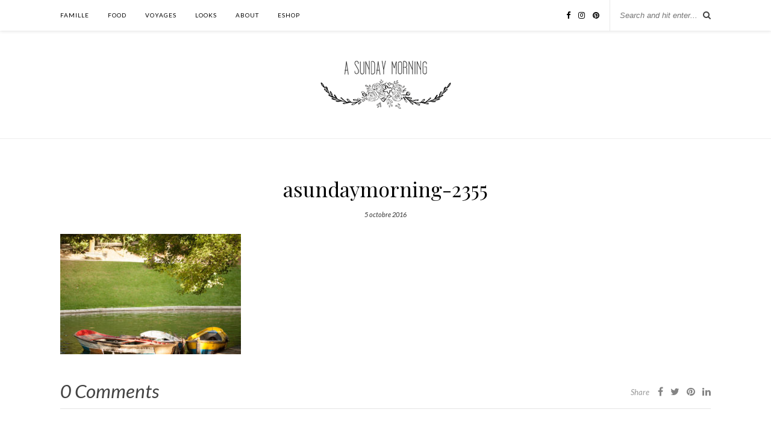

--- FILE ---
content_type: text/html; charset=UTF-8
request_url: https://asundaymorning.com/portugal/asundaymorning-2355/
body_size: 8022
content:

	<!DOCTYPE html>
<html lang="fr-FR">
<head>

	<meta charset="UTF-8">
	<meta http-equiv="X-UA-Compatible" content="IE=edge">
	<meta name="viewport" content="width=device-width, initial-scale=1">

	<link rel="profile" href="http://gmpg.org/xfn/11" />
	
	<link rel="alternate" type="application/rss+xml" title="A Sunday Morning RSS Feed" href="https://asundaymorning.com/feed/" />
	<link rel="alternate" type="application/atom+xml" title="A Sunday Morning Atom Feed" href="https://asundaymorning.com/feed/atom/" />
	<link rel="pingback" href="https://asundaymorning.com/xmlrpc.php" />
	
	<meta name='robots' content='index, follow, max-image-preview:large, max-snippet:-1, max-video-preview:-1' />

	<!-- This site is optimized with the Yoast SEO plugin v22.2 - https://yoast.com/wordpress/plugins/seo/ -->
	<title>asundaymorning-2355 - A Sunday Morning</title>
	<link rel="canonical" href="https://asundaymorning.com/portugal/asundaymorning-2355/" />
	<meta property="og:locale" content="fr_FR" />
	<meta property="og:type" content="article" />
	<meta property="og:title" content="asundaymorning-2355 - A Sunday Morning" />
	<meta property="og:url" content="https://asundaymorning.com/portugal/asundaymorning-2355/" />
	<meta property="og:site_name" content="A Sunday Morning" />
	<meta property="article:modified_time" content="2016-10-05T21:17:57+00:00" />
	<meta property="og:image" content="https://asundaymorning.com/portugal/asundaymorning-2355" />
	<meta property="og:image:width" content="1200" />
	<meta property="og:image:height" content="800" />
	<meta property="og:image:type" content="image/jpeg" />
	<script type="application/ld+json" class="yoast-schema-graph">{"@context":"https://schema.org","@graph":[{"@type":"WebPage","@id":"https://asundaymorning.com/portugal/asundaymorning-2355/","url":"https://asundaymorning.com/portugal/asundaymorning-2355/","name":"asundaymorning-2355 - A Sunday Morning","isPartOf":{"@id":"https://asundaymorning.com/#website"},"primaryImageOfPage":{"@id":"https://asundaymorning.com/portugal/asundaymorning-2355/#primaryimage"},"image":{"@id":"https://asundaymorning.com/portugal/asundaymorning-2355/#primaryimage"},"thumbnailUrl":"https://asundaymorning.com/wp-content/uploads/2016/10/asundaymorning-2355.jpg","datePublished":"2016-10-05T21:16:20+00:00","dateModified":"2016-10-05T21:17:57+00:00","breadcrumb":{"@id":"https://asundaymorning.com/portugal/asundaymorning-2355/#breadcrumb"},"inLanguage":"fr-FR","potentialAction":[{"@type":"ReadAction","target":["https://asundaymorning.com/portugal/asundaymorning-2355/"]}]},{"@type":"ImageObject","inLanguage":"fr-FR","@id":"https://asundaymorning.com/portugal/asundaymorning-2355/#primaryimage","url":"https://asundaymorning.com/wp-content/uploads/2016/10/asundaymorning-2355.jpg","contentUrl":"https://asundaymorning.com/wp-content/uploads/2016/10/asundaymorning-2355.jpg","width":1200,"height":800,"caption":"portugal 2016"},{"@type":"BreadcrumbList","@id":"https://asundaymorning.com/portugal/asundaymorning-2355/#breadcrumb","itemListElement":[{"@type":"ListItem","position":1,"name":"Portugal","item":"https://asundaymorning.com/portugal/"},{"@type":"ListItem","position":2,"name":"asundaymorning-2355"}]},{"@type":"WebSite","@id":"https://asundaymorning.com/#website","url":"https://asundaymorning.com/","name":"A Sunday Morning","description":"","potentialAction":[{"@type":"SearchAction","target":{"@type":"EntryPoint","urlTemplate":"https://asundaymorning.com/?s={search_term_string}"},"query-input":"required name=search_term_string"}],"inLanguage":"fr-FR"}]}</script>
	<!-- / Yoast SEO plugin. -->


<link rel='dns-prefetch' href='//platform-api.sharethis.com' />
<link rel='dns-prefetch' href='//fonts.googleapis.com' />
<link rel="alternate" type="application/rss+xml" title="A Sunday Morning &raquo; Flux" href="https://asundaymorning.com/feed/" />
<link rel="alternate" type="application/rss+xml" title="A Sunday Morning &raquo; Flux des commentaires" href="https://asundaymorning.com/comments/feed/" />
<link rel="alternate" type="application/rss+xml" title="A Sunday Morning &raquo; asundaymorning-2355 Flux des commentaires" href="https://asundaymorning.com/portugal/asundaymorning-2355/feed/" />
<script type="text/javascript">
/* <![CDATA[ */
window._wpemojiSettings = {"baseUrl":"https:\/\/s.w.org\/images\/core\/emoji\/14.0.0\/72x72\/","ext":".png","svgUrl":"https:\/\/s.w.org\/images\/core\/emoji\/14.0.0\/svg\/","svgExt":".svg","source":{"concatemoji":"https:\/\/asundaymorning.com\/wp-includes\/js\/wp-emoji-release.min.js?ver=6.4.7"}};
/*! This file is auto-generated */
!function(i,n){var o,s,e;function c(e){try{var t={supportTests:e,timestamp:(new Date).valueOf()};sessionStorage.setItem(o,JSON.stringify(t))}catch(e){}}function p(e,t,n){e.clearRect(0,0,e.canvas.width,e.canvas.height),e.fillText(t,0,0);var t=new Uint32Array(e.getImageData(0,0,e.canvas.width,e.canvas.height).data),r=(e.clearRect(0,0,e.canvas.width,e.canvas.height),e.fillText(n,0,0),new Uint32Array(e.getImageData(0,0,e.canvas.width,e.canvas.height).data));return t.every(function(e,t){return e===r[t]})}function u(e,t,n){switch(t){case"flag":return n(e,"\ud83c\udff3\ufe0f\u200d\u26a7\ufe0f","\ud83c\udff3\ufe0f\u200b\u26a7\ufe0f")?!1:!n(e,"\ud83c\uddfa\ud83c\uddf3","\ud83c\uddfa\u200b\ud83c\uddf3")&&!n(e,"\ud83c\udff4\udb40\udc67\udb40\udc62\udb40\udc65\udb40\udc6e\udb40\udc67\udb40\udc7f","\ud83c\udff4\u200b\udb40\udc67\u200b\udb40\udc62\u200b\udb40\udc65\u200b\udb40\udc6e\u200b\udb40\udc67\u200b\udb40\udc7f");case"emoji":return!n(e,"\ud83e\udef1\ud83c\udffb\u200d\ud83e\udef2\ud83c\udfff","\ud83e\udef1\ud83c\udffb\u200b\ud83e\udef2\ud83c\udfff")}return!1}function f(e,t,n){var r="undefined"!=typeof WorkerGlobalScope&&self instanceof WorkerGlobalScope?new OffscreenCanvas(300,150):i.createElement("canvas"),a=r.getContext("2d",{willReadFrequently:!0}),o=(a.textBaseline="top",a.font="600 32px Arial",{});return e.forEach(function(e){o[e]=t(a,e,n)}),o}function t(e){var t=i.createElement("script");t.src=e,t.defer=!0,i.head.appendChild(t)}"undefined"!=typeof Promise&&(o="wpEmojiSettingsSupports",s=["flag","emoji"],n.supports={everything:!0,everythingExceptFlag:!0},e=new Promise(function(e){i.addEventListener("DOMContentLoaded",e,{once:!0})}),new Promise(function(t){var n=function(){try{var e=JSON.parse(sessionStorage.getItem(o));if("object"==typeof e&&"number"==typeof e.timestamp&&(new Date).valueOf()<e.timestamp+604800&&"object"==typeof e.supportTests)return e.supportTests}catch(e){}return null}();if(!n){if("undefined"!=typeof Worker&&"undefined"!=typeof OffscreenCanvas&&"undefined"!=typeof URL&&URL.createObjectURL&&"undefined"!=typeof Blob)try{var e="postMessage("+f.toString()+"("+[JSON.stringify(s),u.toString(),p.toString()].join(",")+"));",r=new Blob([e],{type:"text/javascript"}),a=new Worker(URL.createObjectURL(r),{name:"wpTestEmojiSupports"});return void(a.onmessage=function(e){c(n=e.data),a.terminate(),t(n)})}catch(e){}c(n=f(s,u,p))}t(n)}).then(function(e){for(var t in e)n.supports[t]=e[t],n.supports.everything=n.supports.everything&&n.supports[t],"flag"!==t&&(n.supports.everythingExceptFlag=n.supports.everythingExceptFlag&&n.supports[t]);n.supports.everythingExceptFlag=n.supports.everythingExceptFlag&&!n.supports.flag,n.DOMReady=!1,n.readyCallback=function(){n.DOMReady=!0}}).then(function(){return e}).then(function(){var e;n.supports.everything||(n.readyCallback(),(e=n.source||{}).concatemoji?t(e.concatemoji):e.wpemoji&&e.twemoji&&(t(e.twemoji),t(e.wpemoji)))}))}((window,document),window._wpemojiSettings);
/* ]]> */
</script>
<link rel='stylesheet' id='sbi_styles-css' href='https://asundaymorning.com/wp-content/plugins/instagram-feed/css/sbi-styles.min.css?ver=6.2.9' type='text/css' media='all' />
<style id='wp-emoji-styles-inline-css' type='text/css'>

	img.wp-smiley, img.emoji {
		display: inline !important;
		border: none !important;
		box-shadow: none !important;
		height: 1em !important;
		width: 1em !important;
		margin: 0 0.07em !important;
		vertical-align: -0.1em !important;
		background: none !important;
		padding: 0 !important;
	}
</style>
<link rel='stylesheet' id='wp-block-library-css' href='https://asundaymorning.com/wp-includes/css/dist/block-library/style.min.css?ver=6.4.7' type='text/css' media='all' />
<style id='classic-theme-styles-inline-css' type='text/css'>
/*! This file is auto-generated */
.wp-block-button__link{color:#fff;background-color:#32373c;border-radius:9999px;box-shadow:none;text-decoration:none;padding:calc(.667em + 2px) calc(1.333em + 2px);font-size:1.125em}.wp-block-file__button{background:#32373c;color:#fff;text-decoration:none}
</style>
<style id='global-styles-inline-css' type='text/css'>
body{--wp--preset--color--black: #000000;--wp--preset--color--cyan-bluish-gray: #abb8c3;--wp--preset--color--white: #ffffff;--wp--preset--color--pale-pink: #f78da7;--wp--preset--color--vivid-red: #cf2e2e;--wp--preset--color--luminous-vivid-orange: #ff6900;--wp--preset--color--luminous-vivid-amber: #fcb900;--wp--preset--color--light-green-cyan: #7bdcb5;--wp--preset--color--vivid-green-cyan: #00d084;--wp--preset--color--pale-cyan-blue: #8ed1fc;--wp--preset--color--vivid-cyan-blue: #0693e3;--wp--preset--color--vivid-purple: #9b51e0;--wp--preset--gradient--vivid-cyan-blue-to-vivid-purple: linear-gradient(135deg,rgba(6,147,227,1) 0%,rgb(155,81,224) 100%);--wp--preset--gradient--light-green-cyan-to-vivid-green-cyan: linear-gradient(135deg,rgb(122,220,180) 0%,rgb(0,208,130) 100%);--wp--preset--gradient--luminous-vivid-amber-to-luminous-vivid-orange: linear-gradient(135deg,rgba(252,185,0,1) 0%,rgba(255,105,0,1) 100%);--wp--preset--gradient--luminous-vivid-orange-to-vivid-red: linear-gradient(135deg,rgba(255,105,0,1) 0%,rgb(207,46,46) 100%);--wp--preset--gradient--very-light-gray-to-cyan-bluish-gray: linear-gradient(135deg,rgb(238,238,238) 0%,rgb(169,184,195) 100%);--wp--preset--gradient--cool-to-warm-spectrum: linear-gradient(135deg,rgb(74,234,220) 0%,rgb(151,120,209) 20%,rgb(207,42,186) 40%,rgb(238,44,130) 60%,rgb(251,105,98) 80%,rgb(254,248,76) 100%);--wp--preset--gradient--blush-light-purple: linear-gradient(135deg,rgb(255,206,236) 0%,rgb(152,150,240) 100%);--wp--preset--gradient--blush-bordeaux: linear-gradient(135deg,rgb(254,205,165) 0%,rgb(254,45,45) 50%,rgb(107,0,62) 100%);--wp--preset--gradient--luminous-dusk: linear-gradient(135deg,rgb(255,203,112) 0%,rgb(199,81,192) 50%,rgb(65,88,208) 100%);--wp--preset--gradient--pale-ocean: linear-gradient(135deg,rgb(255,245,203) 0%,rgb(182,227,212) 50%,rgb(51,167,181) 100%);--wp--preset--gradient--electric-grass: linear-gradient(135deg,rgb(202,248,128) 0%,rgb(113,206,126) 100%);--wp--preset--gradient--midnight: linear-gradient(135deg,rgb(2,3,129) 0%,rgb(40,116,252) 100%);--wp--preset--font-size--small: 13px;--wp--preset--font-size--medium: 20px;--wp--preset--font-size--large: 36px;--wp--preset--font-size--x-large: 42px;--wp--preset--spacing--20: 0.44rem;--wp--preset--spacing--30: 0.67rem;--wp--preset--spacing--40: 1rem;--wp--preset--spacing--50: 1.5rem;--wp--preset--spacing--60: 2.25rem;--wp--preset--spacing--70: 3.38rem;--wp--preset--spacing--80: 5.06rem;--wp--preset--shadow--natural: 6px 6px 9px rgba(0, 0, 0, 0.2);--wp--preset--shadow--deep: 12px 12px 50px rgba(0, 0, 0, 0.4);--wp--preset--shadow--sharp: 6px 6px 0px rgba(0, 0, 0, 0.2);--wp--preset--shadow--outlined: 6px 6px 0px -3px rgba(255, 255, 255, 1), 6px 6px rgba(0, 0, 0, 1);--wp--preset--shadow--crisp: 6px 6px 0px rgba(0, 0, 0, 1);}:where(.is-layout-flex){gap: 0.5em;}:where(.is-layout-grid){gap: 0.5em;}body .is-layout-flow > .alignleft{float: left;margin-inline-start: 0;margin-inline-end: 2em;}body .is-layout-flow > .alignright{float: right;margin-inline-start: 2em;margin-inline-end: 0;}body .is-layout-flow > .aligncenter{margin-left: auto !important;margin-right: auto !important;}body .is-layout-constrained > .alignleft{float: left;margin-inline-start: 0;margin-inline-end: 2em;}body .is-layout-constrained > .alignright{float: right;margin-inline-start: 2em;margin-inline-end: 0;}body .is-layout-constrained > .aligncenter{margin-left: auto !important;margin-right: auto !important;}body .is-layout-constrained > :where(:not(.alignleft):not(.alignright):not(.alignfull)){max-width: var(--wp--style--global--content-size);margin-left: auto !important;margin-right: auto !important;}body .is-layout-constrained > .alignwide{max-width: var(--wp--style--global--wide-size);}body .is-layout-flex{display: flex;}body .is-layout-flex{flex-wrap: wrap;align-items: center;}body .is-layout-flex > *{margin: 0;}body .is-layout-grid{display: grid;}body .is-layout-grid > *{margin: 0;}:where(.wp-block-columns.is-layout-flex){gap: 2em;}:where(.wp-block-columns.is-layout-grid){gap: 2em;}:where(.wp-block-post-template.is-layout-flex){gap: 1.25em;}:where(.wp-block-post-template.is-layout-grid){gap: 1.25em;}.has-black-color{color: var(--wp--preset--color--black) !important;}.has-cyan-bluish-gray-color{color: var(--wp--preset--color--cyan-bluish-gray) !important;}.has-white-color{color: var(--wp--preset--color--white) !important;}.has-pale-pink-color{color: var(--wp--preset--color--pale-pink) !important;}.has-vivid-red-color{color: var(--wp--preset--color--vivid-red) !important;}.has-luminous-vivid-orange-color{color: var(--wp--preset--color--luminous-vivid-orange) !important;}.has-luminous-vivid-amber-color{color: var(--wp--preset--color--luminous-vivid-amber) !important;}.has-light-green-cyan-color{color: var(--wp--preset--color--light-green-cyan) !important;}.has-vivid-green-cyan-color{color: var(--wp--preset--color--vivid-green-cyan) !important;}.has-pale-cyan-blue-color{color: var(--wp--preset--color--pale-cyan-blue) !important;}.has-vivid-cyan-blue-color{color: var(--wp--preset--color--vivid-cyan-blue) !important;}.has-vivid-purple-color{color: var(--wp--preset--color--vivid-purple) !important;}.has-black-background-color{background-color: var(--wp--preset--color--black) !important;}.has-cyan-bluish-gray-background-color{background-color: var(--wp--preset--color--cyan-bluish-gray) !important;}.has-white-background-color{background-color: var(--wp--preset--color--white) !important;}.has-pale-pink-background-color{background-color: var(--wp--preset--color--pale-pink) !important;}.has-vivid-red-background-color{background-color: var(--wp--preset--color--vivid-red) !important;}.has-luminous-vivid-orange-background-color{background-color: var(--wp--preset--color--luminous-vivid-orange) !important;}.has-luminous-vivid-amber-background-color{background-color: var(--wp--preset--color--luminous-vivid-amber) !important;}.has-light-green-cyan-background-color{background-color: var(--wp--preset--color--light-green-cyan) !important;}.has-vivid-green-cyan-background-color{background-color: var(--wp--preset--color--vivid-green-cyan) !important;}.has-pale-cyan-blue-background-color{background-color: var(--wp--preset--color--pale-cyan-blue) !important;}.has-vivid-cyan-blue-background-color{background-color: var(--wp--preset--color--vivid-cyan-blue) !important;}.has-vivid-purple-background-color{background-color: var(--wp--preset--color--vivid-purple) !important;}.has-black-border-color{border-color: var(--wp--preset--color--black) !important;}.has-cyan-bluish-gray-border-color{border-color: var(--wp--preset--color--cyan-bluish-gray) !important;}.has-white-border-color{border-color: var(--wp--preset--color--white) !important;}.has-pale-pink-border-color{border-color: var(--wp--preset--color--pale-pink) !important;}.has-vivid-red-border-color{border-color: var(--wp--preset--color--vivid-red) !important;}.has-luminous-vivid-orange-border-color{border-color: var(--wp--preset--color--luminous-vivid-orange) !important;}.has-luminous-vivid-amber-border-color{border-color: var(--wp--preset--color--luminous-vivid-amber) !important;}.has-light-green-cyan-border-color{border-color: var(--wp--preset--color--light-green-cyan) !important;}.has-vivid-green-cyan-border-color{border-color: var(--wp--preset--color--vivid-green-cyan) !important;}.has-pale-cyan-blue-border-color{border-color: var(--wp--preset--color--pale-cyan-blue) !important;}.has-vivid-cyan-blue-border-color{border-color: var(--wp--preset--color--vivid-cyan-blue) !important;}.has-vivid-purple-border-color{border-color: var(--wp--preset--color--vivid-purple) !important;}.has-vivid-cyan-blue-to-vivid-purple-gradient-background{background: var(--wp--preset--gradient--vivid-cyan-blue-to-vivid-purple) !important;}.has-light-green-cyan-to-vivid-green-cyan-gradient-background{background: var(--wp--preset--gradient--light-green-cyan-to-vivid-green-cyan) !important;}.has-luminous-vivid-amber-to-luminous-vivid-orange-gradient-background{background: var(--wp--preset--gradient--luminous-vivid-amber-to-luminous-vivid-orange) !important;}.has-luminous-vivid-orange-to-vivid-red-gradient-background{background: var(--wp--preset--gradient--luminous-vivid-orange-to-vivid-red) !important;}.has-very-light-gray-to-cyan-bluish-gray-gradient-background{background: var(--wp--preset--gradient--very-light-gray-to-cyan-bluish-gray) !important;}.has-cool-to-warm-spectrum-gradient-background{background: var(--wp--preset--gradient--cool-to-warm-spectrum) !important;}.has-blush-light-purple-gradient-background{background: var(--wp--preset--gradient--blush-light-purple) !important;}.has-blush-bordeaux-gradient-background{background: var(--wp--preset--gradient--blush-bordeaux) !important;}.has-luminous-dusk-gradient-background{background: var(--wp--preset--gradient--luminous-dusk) !important;}.has-pale-ocean-gradient-background{background: var(--wp--preset--gradient--pale-ocean) !important;}.has-electric-grass-gradient-background{background: var(--wp--preset--gradient--electric-grass) !important;}.has-midnight-gradient-background{background: var(--wp--preset--gradient--midnight) !important;}.has-small-font-size{font-size: var(--wp--preset--font-size--small) !important;}.has-medium-font-size{font-size: var(--wp--preset--font-size--medium) !important;}.has-large-font-size{font-size: var(--wp--preset--font-size--large) !important;}.has-x-large-font-size{font-size: var(--wp--preset--font-size--x-large) !important;}
.wp-block-navigation a:where(:not(.wp-element-button)){color: inherit;}
:where(.wp-block-post-template.is-layout-flex){gap: 1.25em;}:where(.wp-block-post-template.is-layout-grid){gap: 1.25em;}
:where(.wp-block-columns.is-layout-flex){gap: 2em;}:where(.wp-block-columns.is-layout-grid){gap: 2em;}
.wp-block-pullquote{font-size: 1.5em;line-height: 1.6;}
</style>
<link rel='stylesheet' id='contact-form-7-css' href='https://asundaymorning.com/wp-content/plugins/contact-form-7/includes/css/styles.css?ver=5.9.2' type='text/css' media='all' />
<link rel='stylesheet' id='solopine_style-css' href='https://asundaymorning.com/wp-content/themes/rosemary/style.css?ver=1.6.2' type='text/css' media='all' />
<style id='solopine_style-inline-css' type='text/css'>
#logo { padding-top: 50px; }#logo { padding-bottom: 45px; }a, .social-widget a:hover > i, .woocommerce .star-rating { color: #848484; }.post-header .cat a, .post-entry blockquote { border-color: #848484; }.feat-item .read-more, .more-button { border-color: #ebd6d1; }.feat-item .read-more:hover, .more-button:hover { background: #ebd6d1; }.feat-item .read-more:hover, .more-button:hover { border-color: #ebd6d1; }
</style>
<link rel='stylesheet' id='fontawesome-css' href='https://asundaymorning.com/wp-content/themes/rosemary/css/font-awesome.min.css?ver=6.4.7' type='text/css' media='all' />
<link rel='stylesheet' id='solopine_responsive-css' href='https://asundaymorning.com/wp-content/themes/rosemary/css/responsive.css?ver=1.6.2' type='text/css' media='all' />
<link rel='stylesheet' id='solopine_fonts-css' href='https://fonts.googleapis.com/css?family=Lato%3A400%2C700%2C400italic%2C700italic%26subset%3Dlatin%2Clatin-ext%7CPlayfair+Display%3A400%2C700%2C400italic%2C700italic%26subset%3Dlatin%2Clatin-ext&#038;ver=1.6' type='text/css' media='all' />
<script type="text/javascript" src="https://asundaymorning.com/wp-includes/js/jquery/jquery.min.js?ver=3.7.1" id="jquery-core-js"></script>
<script type="text/javascript" src="https://asundaymorning.com/wp-includes/js/jquery/jquery-migrate.min.js?ver=3.4.1" id="jquery-migrate-js"></script>
<script type="text/javascript" src="//platform-api.sharethis.com/js/sharethis.js#source=googleanalytics-wordpress#product=ga&amp;property=5f91e7196bdd840019e0257f" id="googleanalytics-platform-sharethis-js"></script>
<link rel="https://api.w.org/" href="https://asundaymorning.com/wp-json/" /><link rel="alternate" type="application/json" href="https://asundaymorning.com/wp-json/wp/v2/media/3195" /><link rel="EditURI" type="application/rsd+xml" title="RSD" href="https://asundaymorning.com/xmlrpc.php?rsd" />
<meta name="generator" content="WordPress 6.4.7" />
<link rel='shortlink' href='https://asundaymorning.com/?p=3195' />
<link rel="alternate" type="application/json+oembed" href="https://asundaymorning.com/wp-json/oembed/1.0/embed?url=https%3A%2F%2Fasundaymorning.com%2Fportugal%2Fasundaymorning-2355%2F" />
<link rel="alternate" type="text/xml+oembed" href="https://asundaymorning.com/wp-json/oembed/1.0/embed?url=https%3A%2F%2Fasundaymorning.com%2Fportugal%2Fasundaymorning-2355%2F&#038;format=xml" />
<script>
(function() {
	(function (i, s, o, g, r, a, m) {
		i['GoogleAnalyticsObject'] = r;
		i[r] = i[r] || function () {
				(i[r].q = i[r].q || []).push(arguments)
			}, i[r].l = 1 * new Date();
		a = s.createElement(o),
			m = s.getElementsByTagName(o)[0];
		a.async = 1;
		a.src = g;
		m.parentNode.insertBefore(a, m)
	})(window, document, 'script', 'https://google-analytics.com/analytics.js', 'ga');

	ga('create', 'UA-48641932-1', 'auto');
			ga('send', 'pageview');
	})();
</script>
		<style type="text/css" id="wp-custom-css">
			.meta-share{
margin-top:10px;
}
.meta-comments, .meta-comments a{
font-size:1.5em;
}
.feat-overlay {
    background: 
rgba(255,255,255,0.75);
}
.post-header .cat a, .post-header .date{
	color:#333333
}		</style>
			
</head>

<body class="attachment attachment-template-default single single-attachment postid-3195 attachmentid-3195 attachment-jpeg">

	<div id="top-bar">
	
		<div class="container">
			
			<div id="nav-wrapper">
				<ul id="menu-menu-1" class="menu"><li id="menu-item-23" class="menu-item menu-item-type-taxonomy menu-item-object-category menu-item-23"><a href="https://asundaymorning.com/category/famille/">famille</a></li>
<li id="menu-item-24" class="menu-item menu-item-type-taxonomy menu-item-object-category menu-item-24"><a href="https://asundaymorning.com/category/food/">food</a></li>
<li id="menu-item-22" class="menu-item menu-item-type-taxonomy menu-item-object-category menu-item-22"><a href="https://asundaymorning.com/category/voyages/">Voyages</a></li>
<li id="menu-item-53" class="menu-item menu-item-type-taxonomy menu-item-object-category menu-item-53"><a href="https://asundaymorning.com/category/looks/">looks</a></li>
<li id="menu-item-51" class="menu-item menu-item-type-post_type menu-item-object-page menu-item-51"><a href="https://asundaymorning.com/about/">about</a></li>
<li id="menu-item-2710" class="menu-item menu-item-type-custom menu-item-object-custom menu-item-2710"><a href="">eshop</a></li>
</ul>			</div>
			
			<div class="menu-mobile"></div>
			
						<div id="top-search">
				<form role="search" method="get" id="searchform" action="https://asundaymorning.com/">
		<input type="text" placeholder="Search and hit enter..." name="s" id="s" />
</form>				<i class="fa fa-search search-desktop"></i>
				<i class="fa fa-search search-toggle"></i>
			</div>
			
			<!-- Responsive Search -->
			<div class="show-search">
				<form role="search" method="get" id="searchform" action="https://asundaymorning.com/">
		<input type="text" placeholder="Search and hit enter..." name="s" id="s" />
</form>			</div>
			<!-- -->
						
						<div id="top-social" >
				
					<a href="https://facebook.com/asundaymorning" target="_blank"><i class="fa fa-facebook"></i></a>		<a href="https://instagram.com/asundaymorningperrine" target="_blank"><i class="fa fa-instagram"></i></a>	<a href="https://pinterest.com/asundaymorningparis" target="_blank"><i class="fa fa-pinterest"></i></a>														
								
			</div>
						
		</div>
	
	</div>
	
	<header id="header">
	
		<div class="container">
			
			<div id="logo">
				
									
											<h2><a href="https://asundaymorning.com/"><img src="https://asundaymorning.com/wp-content/uploads/2016/07/logo-asm-eshop-1.png" alt="A Sunday Morning" /></a></h2>
										
								
			</div>
			
		</div>
		
	</header>	
	<div class="container">
		
		<div id="content">
		
			<div id="main" class="fullwidth post-fullwidth">
			
								
					<article id="post-3195" class="post-3195 attachment type-attachment status-inherit hentry">
	
	<div class="post-header">
		
				<span class="cat"></span>
				
					<h1 class="entry-title">asundaymorning-2355</h1>
				
				<span class="date"><span class="date updated published">5 octobre 2016</span></span>
				
	</div>
	
			
				
		
	<div class="post-entry">
		
				
			<p class="attachment"><a href='https://asundaymorning.com/wp-content/uploads/2016/10/asundaymorning-2355.jpg'><img fetchpriority="high" decoding="async" width="300" height="200" src="https://asundaymorning.com/wp-content/uploads/2016/10/asundaymorning-2355-300x200.jpg" class="attachment-medium size-medium" alt="portugal 2016" srcset="https://asundaymorning.com/wp-content/uploads/2016/10/asundaymorning-2355-300x200.jpg 300w, https://asundaymorning.com/wp-content/uploads/2016/10/asundaymorning-2355-768x512.jpg 768w, https://asundaymorning.com/wp-content/uploads/2016/10/asundaymorning-2355-1024x683.jpg 1024w, https://asundaymorning.com/wp-content/uploads/2016/10/asundaymorning-2355-1080x720.jpg 1080w, https://asundaymorning.com/wp-content/uploads/2016/10/asundaymorning-2355.jpg 1200w" sizes="(max-width: 300px) 100vw, 300px" /></a></p>
			
				
		
				
							
										
	</div>
	
		
	<div class="post-meta">
		
				
		<div class="meta-comments">
			<a href="https://asundaymorning.com/portugal/asundaymorning-2355/#respond">0 Comments</a>		</div>
				
				<div class="meta-share">
				
	<span class="share-text">Share</span>
	<a target="_blank" href="https://www.facebook.com/sharer/sharer.php?u=https://asundaymorning.com/portugal/asundaymorning-2355/"><i class="fa fa-facebook"></i></a>	<a target="_blank" href="https://twitter.com/intent/tweet?text=Check%20out%20this%20article:%20asundaymorning-2355&url=https://asundaymorning.com/portugal/asundaymorning-2355/"><i class="fa fa-twitter"></i></a>			<a data-pin-do="none" target="_blank" href="https://pinterest.com/pin/create/button/?url=https://asundaymorning.com/portugal/asundaymorning-2355/&media=https://asundaymorning.com/wp-content/uploads/2016/10/asundaymorning-2355.jpg&description=asundaymorning-2355"><i class="fa fa-pinterest"></i></a>
		<a target="_blank" href="https://www.linkedin.com/shareArticle?mini=true&url=https://asundaymorning.com/portugal/asundaymorning-2355/&title=asundaymorning-2355&summary=&source="><i class="fa fa-linkedin"></i></a>

		</div>
				
	</div>
		
				<div class="post-author">
		
	<div class="author-img">
		<img alt='' src='https://secure.gravatar.com/avatar/dac3633cc4d1f0a9807916d860f59dc4?s=100&#038;d=mm&#038;r=g' srcset='https://secure.gravatar.com/avatar/dac3633cc4d1f0a9807916d860f59dc4?s=200&#038;d=mm&#038;r=g 2x' class='avatar avatar-100 photo' height='100' width='100' decoding='async'/>	</div>
	
	<div class="author-content">
		<h5><span class="vcard author"><span class="fn"><a href="https://asundaymorning.com/author/perrine/" title="Articles par Perrine" rel="author">Perrine</a></span></span></h5>
		<p></p>
								</div>
	
</div>			
							
		<div class="post-comments" id="comments">
	
	<div class="post-box"><h4 class="post-box-title">No Comments</h4></div><div class='comments'></div><div id='comments_pagination'></div>	<div id="respond" class="comment-respond">
		<h3 id="reply-title" class="comment-reply-title">Leave a Reply <small><a rel="nofollow" id="cancel-comment-reply-link" href="/portugal/asundaymorning-2355/#respond" style="display:none;">Cancel Reply</a></small></h3><form action="https://asundaymorning.com/wp-comments-post.php" method="post" id="commentform" class="comment-form"><p class="comment-form-comment"><textarea id="comment" name="comment" cols="45" rows="8" aria-required="true"></textarea></p><p class="comment-form-author"><label for="author">Nom <span class="required">*</span></label> <input id="author" name="author" type="text" value="" size="30" maxlength="245" autocomplete="name" required="required" /></p>
<p class="comment-form-email"><label for="email">E-mail <span class="required">*</span></label> <input id="email" name="email" type="text" value="" size="30" maxlength="100" autocomplete="email" required="required" /></p>
<p class="comment-form-url"><label for="url">Site web</label> <input id="url" name="url" type="text" value="" size="30" maxlength="200" autocomplete="url" /></p>
<p class="form-submit"><input name="submit" type="submit" id="submit" class="submit" value="Post Comment" /> <input type='hidden' name='comment_post_ID' value='3195' id='comment_post_ID' />
<input type='hidden' name='comment_parent' id='comment_parent' value='0' />
</p><p style="display: none;"><input type="hidden" id="akismet_comment_nonce" name="akismet_comment_nonce" value="583cb1abc8" /></p><p style="display: none !important;" class="akismet-fields-container" data-prefix="ak_"><label>&#916;<textarea name="ak_hp_textarea" cols="45" rows="8" maxlength="100"></textarea></label><input type="hidden" id="ak_js_1" name="ak_js" value="224"/><script>document.getElementById( "ak_js_1" ).setAttribute( "value", ( new Date() ).getTime() );</script></p></form>	</div><!-- #respond -->
	<p class="akismet_comment_form_privacy_notice">Ce site utilise Akismet pour réduire les indésirables. <a href="https://akismet.com/privacy/" target="_blank" rel="nofollow noopener">En savoir plus sur comment les données de vos commentaires sont utilisées</a>.</p>

</div> <!-- end comments div -->
		
</article>						
								
								
			</div>

	
		<!-- END CONTENT -->
		</div>
		
	<!-- END CONTAINER -->
	</div>
	<div class="container">
	<div id="instagram-footer">
	
		
			</div>
	</div>
	
	<div id="footer">
		
		<div class="container">
			
			<p class="copyright left">© 2020 - A Sunday Morning - All Rights Reserved.</p>
			<p class="copyright right"></p>
			
		</div>
		
	</div>
	
	<!-- Instagram Feed JS -->
<script type="text/javascript">
var sbiajaxurl = "https://asundaymorning.com/wp-admin/admin-ajax.php";
</script>
<script type="text/javascript" src="https://asundaymorning.com/wp-content/plugins/contact-form-7/includes/swv/js/index.js?ver=5.9.2" id="swv-js"></script>
<script type="text/javascript" id="contact-form-7-js-extra">
/* <![CDATA[ */
var wpcf7 = {"api":{"root":"https:\/\/asundaymorning.com\/wp-json\/","namespace":"contact-form-7\/v1"},"cached":"1"};
/* ]]> */
</script>
<script type="text/javascript" src="https://asundaymorning.com/wp-content/plugins/contact-form-7/includes/js/index.js?ver=5.9.2" id="contact-form-7-js"></script>
<script type="text/javascript" src="https://asundaymorning.com/wp-content/themes/rosemary/js/jquery.bxslider.min.js?ver=6.4.7" id="bxslider-js"></script>
<script type="text/javascript" src="https://asundaymorning.com/wp-content/themes/rosemary/js/jquery.slicknav.min.js?ver=6.4.7" id="slicknav-js"></script>
<script type="text/javascript" src="https://asundaymorning.com/wp-content/themes/rosemary/js/fitvids.js?ver=6.4.7" id="fitvids-js"></script>
<script type="text/javascript" src="https://asundaymorning.com/wp-content/themes/rosemary/js/solopine.js?ver=6.4.7" id="solopine_scripts-js"></script>
<script type="text/javascript" src="https://asundaymorning.com/wp-includes/js/comment-reply.min.js?ver=6.4.7" id="comment-reply-js" async="async" data-wp-strategy="async"></script>
<script defer type="text/javascript" src="https://asundaymorning.com/wp-content/plugins/akismet/_inc/akismet-frontend.js?ver=1710363159" id="akismet-frontend-js"></script>
	
</body>

</html>